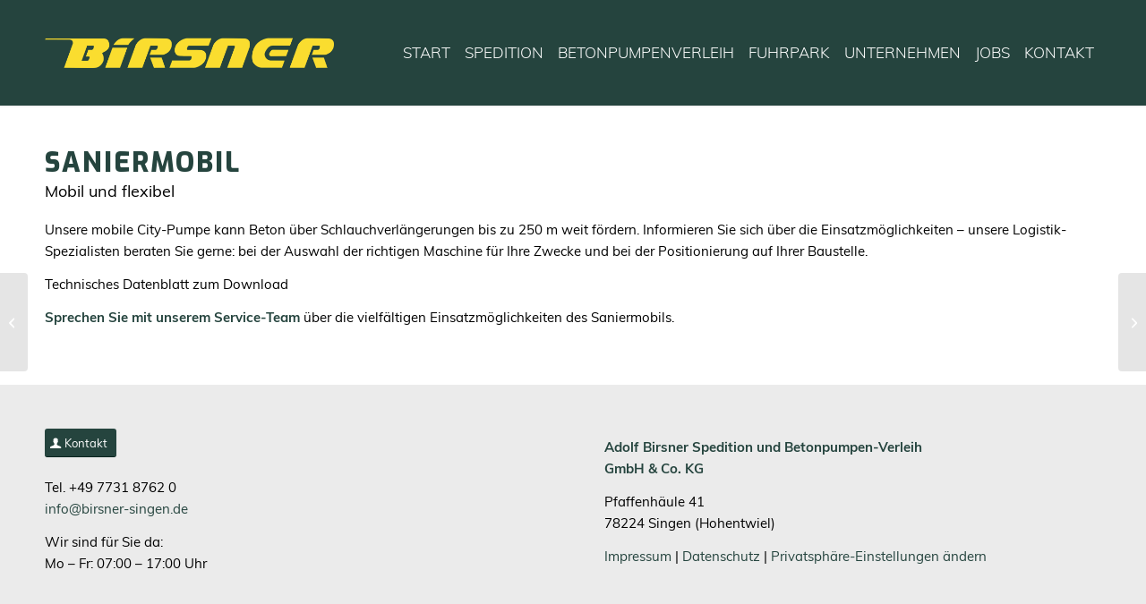

--- FILE ---
content_type: text/css
request_url: https://birsner-singen.de/wp-content/themes/enfold-child/style.css?ver=7.1.1
body_size: 101
content:
/*
Theme Name: Birsner Theme
Description: Webtemps Theme for Enfold
Version: 1.0
Author: webtemps
Author URI: https://webtemps-werbeagentur.de
Template: enfold
*/



/*Add your own styles here:*/


--- FILE ---
content_type: text/css
request_url: https://birsner-singen.de/wp-content/uploads/dynamic_avia/avia_posts_css/post-116.css?ver=ver-1766397724
body_size: 226
content:
#top .av-special-heading.av-jkxthlfn-3621e788c106e8504c3dbe71bff176bd{
padding-bottom:10px;
}
body .av-special-heading.av-jkxthlfn-3621e788c106e8504c3dbe71bff176bd .av-special-heading-tag .heading-char{
font-size:25px;
}
.av-special-heading.av-jkxthlfn-3621e788c106e8504c3dbe71bff176bd .av-subheading{
font-size:15px;
}

